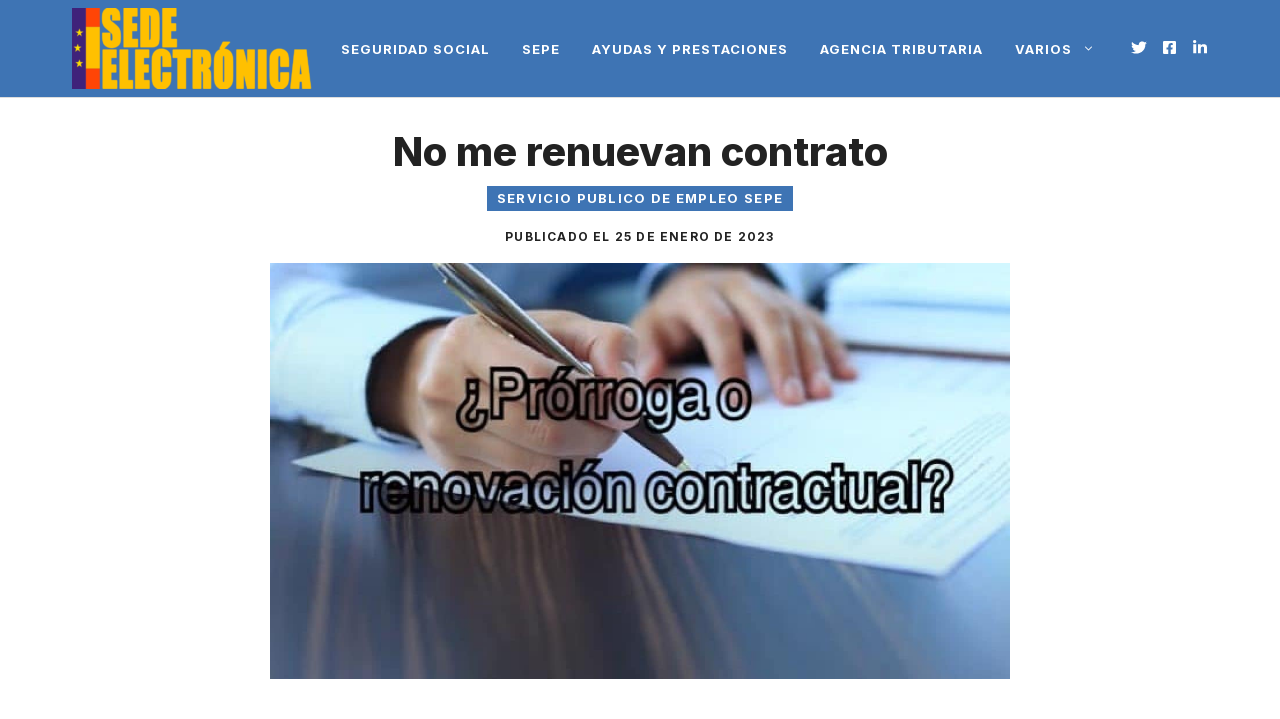

--- FILE ---
content_type: text/css
request_url: https://sede-electronica.net/wp-content/themes/sede-electronica/style.css?ver=1670005873
body_size: 246
content:
/*
Theme Name: Sede Electronica
Theme URI: https://sede-electronica.net
Template: generatepress
Author: Kaleidoscopio
Author URI: https://kaleidoscopio.es
Description: tramites, España
Version: 3.2.4.1670005873
Updated: 2022-12-02 18:31:13

*/

